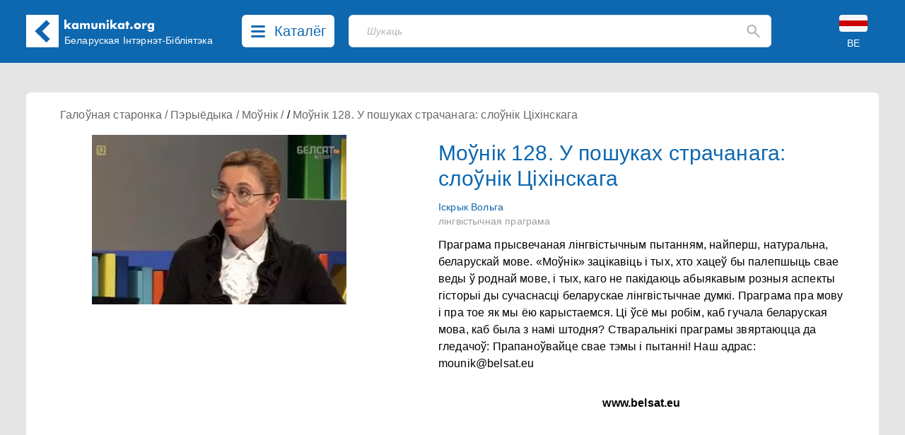

--- FILE ---
content_type: application/javascript
request_url: https://kamunikat.org/build/app-B9FPxLSH.js
body_size: 1932
content:
let o=e=>document.querySelector(e),d=e=>document.querySelectorAll(e);window.mainMenu={catalogBtn:null,closeBtn:null,container:null,isOpened:!1,open:()=>{},close:()=>{},init:()=>{mainMenu.container=o("body"),mainMenu.closeBtn=o(".main-menu-close"),mainMenu.catalogBtn=o(".catalog-btn"),o(".main-menu").addEventListener("click",function(a){a.stopPropagation()}),mainMenu.catalogBtn.addEventListener("click",mainMenu.toggle),mainMenu.closeBtn.addEventListener("click",mainMenu.toggle),d(".logo-kamunikat").forEach(a=>a.addEventListener("click",()=>{location.href="/"}));let e=a=>{mainMenu.container.classList.contains("main-menu-open")&&mainMenu.container.classList.toggle("main-menu-open")};document.addEventListener("click",e)},toggle:e=>{mainMenu.container.classList.toggle("main-menu-open"),e.stopPropagation()},close:()=>{mainMenu.container.classList.remove("main-menu-open")},open:()=>{mainMenu.container.classList.add("main-menu-open")}};window.searchBar={init:()=>{searchBar.body=document.querySelector("body"),searchBar.search=document.getElementById("search-input"),searchBar.searchBtn=document.getElementById("search-btn"),searchBar.hints=document.getElementById("search-hints"),searchBar.hintsBlock=searchBar.hints.querySelector(".hints"),searchBar.allSearchResultsLink=document.getElementById("all-search-results-link"),searchBar.close=document.querySelectorAll(".search-close"),searchBar.backdrop=document.querySelector(".search-backdrop"),searchBar.placeholder=document.querySelector(".search-placeholder"),searchBar.index="uris",searchBar.isLoading=0,searchBar.lastQuery="",new Array("Input","Blur").forEach(e=>{searchBar.search.addEventListener(e.toLowerCase(),searchBar[`on${e}`])}),searchBar.placeholder.addEventListener("click",searchBar.onPlaceholderClick),searchBar.allSearchResultsLink.addEventListener("click",searchBar.onAllResultsClick),searchBar.search.addEventListener("keydown",searchBar.onKeydown),searchBar.close.forEach(e=>e.addEventListener("click",searchBar.closeSearchHints))},onKeydown:e=>{e.key=="Enter"&&(location.href="/search/?q="+encodeURIComponent(searchBar.search.value))},onInput:()=>{let e=searchBar.search.value;if(e=="")return searchBar.resetHints();searchBar.openSearchHints(),!searchBar.isLoading&&searchBar.lastQuery!=e&&(console.log(e),searchBar.lastQuery=e,searchBar.isLoading=1,fetch("/api/search?q="+encodeURIComponent(e),{headers:{"Content-Type":"application/json"}}).then(a=>a.json()).then(a=>{searchBar.searchCallback(a)}))},searchCallback:e=>{if(console.log(e),searchBar.isLoading=0,!!e.hits&&e.hits.length){let a=document.createElement("ul");e.hits.forEach(function(n){let r=document.createElement("li");r.classList="hint-item",n.authorTitle=n.authorTitle==""?"--":n.authorTitle,console.log(n),r.innerHTML=`
                        <div onclick="location.href='/${n.uri}'">
                            <span class="text-gray-400 text-[14px] leading-[16px]">${n.authorTitle}</span>
                            <div class="text-black pb-3 text-md leading-[16px]">${n.title}</div>
                        </div>
                        `,a.appendChild(r)}),searchBar.hintsBlock.innerHTML="",searchBar.hintsBlock.appendChild(a)}},resetHints:()=>{searchBar.hintsBlock.innerHTML=""},openSearchHints:()=>{searchBar.body.classList.add("searchHints-open"),searchBar.hints.classList.remove("hidden"),searchBar.close.forEach(e=>e.classList.remove("hidden")),searchBar.searchBtn.classList.add("hidden"),searchBar.backdrop.classList.remove("hidden"),searchBar.search.focus()},closeSearchHints:()=>{searchBar.body.classList.remove("searchHints-open"),searchBar.hints.classList.add("hidden"),searchBar.close.forEach(e=>e.classList.add("hidden")),searchBar.searchBtn.classList.remove("hidden"),searchBar.backdrop.classList.add("hidden")},onCloseSearch:()=>{searchBar.closeSearchHints()},onBlur:()=>{},onFocus:()=>{searchBar.openSearchHints()},onPlaceholderClick:()=>{searchBar.openSearchHints()},onAllResultsClick:e=>{e.preventDefault(),location.href="/search?q="+encodeURIComponent(searchBar.search.value)}};window.languageSelector={init:()=>{window.languageSelector=document.querySelector("#lang-selector"),document.querySelector(".language-btn").addEventListener("click",n=>{languageSelector.classList.toggle("hidden"),mainMenu.close(),a(n)});let e=n=>{languageSelector.classList.contains("hidden")||languageSelector.classList.add("hidden")},a=n=>{n.stopPropagation()};languageSelector.addEventListener("click",a),document.addEventListener("click",e)}};document.addEventListener("DOMContentLoaded",()=>{setTimeout(function(){mainMenu.init(),searchBar.init(),languageSelector.init()},0)});function h(e,a,n,r,t,c,s){e.GoogleAnalyticsObject=t,e[t]=e[t]||function(){(e[t].q=e[t].q||[]).push(arguments)},e[t].l=1*new Date,c=a.createElement(n),s=a.getElementsByTagName(n)[0],c.async=1,c.src=r,s.parentNode.insertBefore(c,s)}function u(e,a,n,r,t){e[r]=e[r]||[],e[r].push({"gtm.start":new Date().getTime(),event:"gtm.js"});var c=a.getElementsByTagName(n)[0],s=a.createElement(n),l="";s.async=!0,s.src="https://www.googletagmanager.com/gtm.js?id="+t+l,c.parentNode.insertBefore(s,c)}function m(e,a,n,r,t,c,s){e[t]=e[t]||function(){(e[t].a=e[t].a||[]).push(arguments)},e[t].l=1*new Date,c=a.createElement(n),s=a.getElementsByTagName(n)[0],c.async=1,c.src=r,s.parentNode.insertBefore(c,s)}async function i(){return new Promise(e=>{setTimeout(e,0)})}document.addEventListener("DOMContentLoaded",function(){setTimeout(async function(){h(window,document,"script","https://www.google-analytics.com/analytics.js","ga"),await i(),ga("create","UA-5478062-1","auto"),await i(),ga(function(e){new URL(window.location),ugxData&&ugxData.id?e.send("event","Publications","view",ugxData.id.toString()):ga("send","pageview")})},3e3)});document.addEventListener("DOMContentLoaded",function(){setTimeout(function(){u(window,document,"script","dataLayer","GTM-K6X4HSW4")},3e3)});document.addEventListener("DOMContentLoaded",function(){setTimeout(async function(){m(window,document,"script","https://mc.yandex.ru/metrika/tag.js","ym"),await i(),ym(64665988,"init",{clickmap:!0,trackLinks:!0,accurateTrackBounce:!0})},3e3)});
